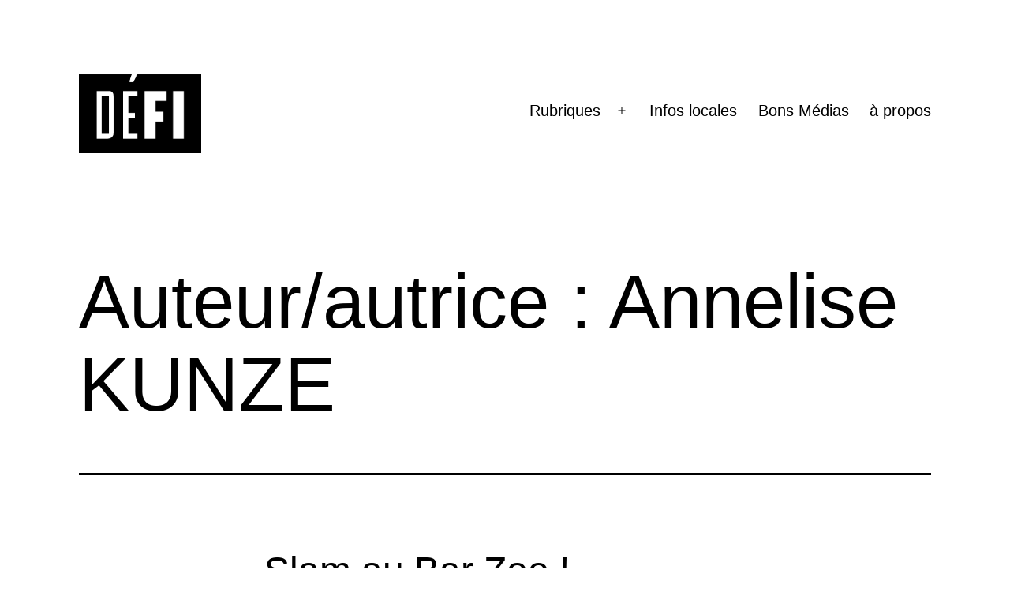

--- FILE ---
content_type: text/html; charset=UTF-8
request_url: http://defi-9eme.fr/author/annelise/
body_size: 14536
content:
<!doctype html>
<html lang="fr-FR" prefix="og: http://ogp.me/ns# fb: http://ogp.me/ns/fb#" >
<head>
	<meta charset="UTF-8" />
	<meta name="viewport" content="width=device-width, initial-scale=1.0" />
	<title>Annelise KUNZE &#8211; Défi 9ème</title>
<meta name='robots' content='max-image-preview:large' />
	<style>img:is([sizes="auto" i], [sizes^="auto," i]) { contain-intrinsic-size: 3000px 1500px }</style>
	<link rel="alternate" type="application/rss+xml" title="Défi 9ème &raquo; Flux" href="https://defi-9eme.fr/feed/" />
<link rel="alternate" type="application/rss+xml" title="Défi 9ème &raquo; Flux des commentaires" href="https://defi-9eme.fr/comments/feed/" />
<link rel="alternate" type="application/rss+xml" title="Défi 9ème &raquo; Flux des articles écrits par Annelise KUNZE" href="https://defi-9eme.fr/author/annelise/feed/" />
<script>
window._wpemojiSettings = {"baseUrl":"https:\/\/s.w.org\/images\/core\/emoji\/15.0.3\/72x72\/","ext":".png","svgUrl":"https:\/\/s.w.org\/images\/core\/emoji\/15.0.3\/svg\/","svgExt":".svg","source":{"concatemoji":"http:\/\/defi-9eme.fr\/wp-includes\/js\/wp-emoji-release.min.js?ver=6.7.4"}};
/*! This file is auto-generated */
!function(i,n){var o,s,e;function c(e){try{var t={supportTests:e,timestamp:(new Date).valueOf()};sessionStorage.setItem(o,JSON.stringify(t))}catch(e){}}function p(e,t,n){e.clearRect(0,0,e.canvas.width,e.canvas.height),e.fillText(t,0,0);var t=new Uint32Array(e.getImageData(0,0,e.canvas.width,e.canvas.height).data),r=(e.clearRect(0,0,e.canvas.width,e.canvas.height),e.fillText(n,0,0),new Uint32Array(e.getImageData(0,0,e.canvas.width,e.canvas.height).data));return t.every(function(e,t){return e===r[t]})}function u(e,t,n){switch(t){case"flag":return n(e,"\ud83c\udff3\ufe0f\u200d\u26a7\ufe0f","\ud83c\udff3\ufe0f\u200b\u26a7\ufe0f")?!1:!n(e,"\ud83c\uddfa\ud83c\uddf3","\ud83c\uddfa\u200b\ud83c\uddf3")&&!n(e,"\ud83c\udff4\udb40\udc67\udb40\udc62\udb40\udc65\udb40\udc6e\udb40\udc67\udb40\udc7f","\ud83c\udff4\u200b\udb40\udc67\u200b\udb40\udc62\u200b\udb40\udc65\u200b\udb40\udc6e\u200b\udb40\udc67\u200b\udb40\udc7f");case"emoji":return!n(e,"\ud83d\udc26\u200d\u2b1b","\ud83d\udc26\u200b\u2b1b")}return!1}function f(e,t,n){var r="undefined"!=typeof WorkerGlobalScope&&self instanceof WorkerGlobalScope?new OffscreenCanvas(300,150):i.createElement("canvas"),a=r.getContext("2d",{willReadFrequently:!0}),o=(a.textBaseline="top",a.font="600 32px Arial",{});return e.forEach(function(e){o[e]=t(a,e,n)}),o}function t(e){var t=i.createElement("script");t.src=e,t.defer=!0,i.head.appendChild(t)}"undefined"!=typeof Promise&&(o="wpEmojiSettingsSupports",s=["flag","emoji"],n.supports={everything:!0,everythingExceptFlag:!0},e=new Promise(function(e){i.addEventListener("DOMContentLoaded",e,{once:!0})}),new Promise(function(t){var n=function(){try{var e=JSON.parse(sessionStorage.getItem(o));if("object"==typeof e&&"number"==typeof e.timestamp&&(new Date).valueOf()<e.timestamp+604800&&"object"==typeof e.supportTests)return e.supportTests}catch(e){}return null}();if(!n){if("undefined"!=typeof Worker&&"undefined"!=typeof OffscreenCanvas&&"undefined"!=typeof URL&&URL.createObjectURL&&"undefined"!=typeof Blob)try{var e="postMessage("+f.toString()+"("+[JSON.stringify(s),u.toString(),p.toString()].join(",")+"));",r=new Blob([e],{type:"text/javascript"}),a=new Worker(URL.createObjectURL(r),{name:"wpTestEmojiSupports"});return void(a.onmessage=function(e){c(n=e.data),a.terminate(),t(n)})}catch(e){}c(n=f(s,u,p))}t(n)}).then(function(e){for(var t in e)n.supports[t]=e[t],n.supports.everything=n.supports.everything&&n.supports[t],"flag"!==t&&(n.supports.everythingExceptFlag=n.supports.everythingExceptFlag&&n.supports[t]);n.supports.everythingExceptFlag=n.supports.everythingExceptFlag&&!n.supports.flag,n.DOMReady=!1,n.readyCallback=function(){n.DOMReady=!0}}).then(function(){return e}).then(function(){var e;n.supports.everything||(n.readyCallback(),(e=n.source||{}).concatemoji?t(e.concatemoji):e.wpemoji&&e.twemoji&&(t(e.twemoji),t(e.wpemoji)))}))}((window,document),window._wpemojiSettings);
</script>
<style id='wp-emoji-styles-inline-css'>

	img.wp-smiley, img.emoji {
		display: inline !important;
		border: none !important;
		box-shadow: none !important;
		height: 1em !important;
		width: 1em !important;
		margin: 0 0.07em !important;
		vertical-align: -0.1em !important;
		background: none !important;
		padding: 0 !important;
	}
</style>
<link rel='stylesheet' id='wp-block-library-css' href='http://defi-9eme.fr/wp-includes/css/dist/block-library/style.min.css?ver=6.7.4' media='all' />
<style id='wp-block-library-theme-inline-css'>
.wp-block-audio :where(figcaption){color:#555;font-size:13px;text-align:center}.is-dark-theme .wp-block-audio :where(figcaption){color:#ffffffa6}.wp-block-audio{margin:0 0 1em}.wp-block-code{border:1px solid #ccc;border-radius:4px;font-family:Menlo,Consolas,monaco,monospace;padding:.8em 1em}.wp-block-embed :where(figcaption){color:#555;font-size:13px;text-align:center}.is-dark-theme .wp-block-embed :where(figcaption){color:#ffffffa6}.wp-block-embed{margin:0 0 1em}.blocks-gallery-caption{color:#555;font-size:13px;text-align:center}.is-dark-theme .blocks-gallery-caption{color:#ffffffa6}:root :where(.wp-block-image figcaption){color:#555;font-size:13px;text-align:center}.is-dark-theme :root :where(.wp-block-image figcaption){color:#ffffffa6}.wp-block-image{margin:0 0 1em}.wp-block-pullquote{border-bottom:4px solid;border-top:4px solid;color:currentColor;margin-bottom:1.75em}.wp-block-pullquote cite,.wp-block-pullquote footer,.wp-block-pullquote__citation{color:currentColor;font-size:.8125em;font-style:normal;text-transform:uppercase}.wp-block-quote{border-left:.25em solid;margin:0 0 1.75em;padding-left:1em}.wp-block-quote cite,.wp-block-quote footer{color:currentColor;font-size:.8125em;font-style:normal;position:relative}.wp-block-quote:where(.has-text-align-right){border-left:none;border-right:.25em solid;padding-left:0;padding-right:1em}.wp-block-quote:where(.has-text-align-center){border:none;padding-left:0}.wp-block-quote.is-large,.wp-block-quote.is-style-large,.wp-block-quote:where(.is-style-plain){border:none}.wp-block-search .wp-block-search__label{font-weight:700}.wp-block-search__button{border:1px solid #ccc;padding:.375em .625em}:where(.wp-block-group.has-background){padding:1.25em 2.375em}.wp-block-separator.has-css-opacity{opacity:.4}.wp-block-separator{border:none;border-bottom:2px solid;margin-left:auto;margin-right:auto}.wp-block-separator.has-alpha-channel-opacity{opacity:1}.wp-block-separator:not(.is-style-wide):not(.is-style-dots){width:100px}.wp-block-separator.has-background:not(.is-style-dots){border-bottom:none;height:1px}.wp-block-separator.has-background:not(.is-style-wide):not(.is-style-dots){height:2px}.wp-block-table{margin:0 0 1em}.wp-block-table td,.wp-block-table th{word-break:normal}.wp-block-table :where(figcaption){color:#555;font-size:13px;text-align:center}.is-dark-theme .wp-block-table :where(figcaption){color:#ffffffa6}.wp-block-video :where(figcaption){color:#555;font-size:13px;text-align:center}.is-dark-theme .wp-block-video :where(figcaption){color:#ffffffa6}.wp-block-video{margin:0 0 1em}:root :where(.wp-block-template-part.has-background){margin-bottom:0;margin-top:0;padding:1.25em 2.375em}
</style>
<link rel='stylesheet' id='twenty-twenty-one-custom-color-overrides-css' href='http://defi-9eme.fr/wp-content/themes/twentytwentyone/assets/css/custom-color-overrides.css?ver=2.4' media='all' />
<style id='twenty-twenty-one-custom-color-overrides-inline-css'>
:root .editor-styles-wrapper{--global--color-background: #ffffff;--global--color-primary: #000;--global--color-secondary: #000;--button--color-background: #000;--button--color-text-hover: #000;}
</style>
<style id='classic-theme-styles-inline-css'>
/*! This file is auto-generated */
.wp-block-button__link{color:#fff;background-color:#32373c;border-radius:9999px;box-shadow:none;text-decoration:none;padding:calc(.667em + 2px) calc(1.333em + 2px);font-size:1.125em}.wp-block-file__button{background:#32373c;color:#fff;text-decoration:none}
</style>
<style id='global-styles-inline-css'>
:root{--wp--preset--aspect-ratio--square: 1;--wp--preset--aspect-ratio--4-3: 4/3;--wp--preset--aspect-ratio--3-4: 3/4;--wp--preset--aspect-ratio--3-2: 3/2;--wp--preset--aspect-ratio--2-3: 2/3;--wp--preset--aspect-ratio--16-9: 16/9;--wp--preset--aspect-ratio--9-16: 9/16;--wp--preset--color--black: #000000;--wp--preset--color--cyan-bluish-gray: #abb8c3;--wp--preset--color--white: #FFFFFF;--wp--preset--color--pale-pink: #f78da7;--wp--preset--color--vivid-red: #cf2e2e;--wp--preset--color--luminous-vivid-orange: #ff6900;--wp--preset--color--luminous-vivid-amber: #fcb900;--wp--preset--color--light-green-cyan: #7bdcb5;--wp--preset--color--vivid-green-cyan: #00d084;--wp--preset--color--pale-cyan-blue: #8ed1fc;--wp--preset--color--vivid-cyan-blue: #0693e3;--wp--preset--color--vivid-purple: #9b51e0;--wp--preset--color--dark-gray: #28303D;--wp--preset--color--gray: #39414D;--wp--preset--color--green: #D1E4DD;--wp--preset--color--blue: #D1DFE4;--wp--preset--color--purple: #D1D1E4;--wp--preset--color--red: #E4D1D1;--wp--preset--color--orange: #E4DAD1;--wp--preset--color--yellow: #EEEADD;--wp--preset--gradient--vivid-cyan-blue-to-vivid-purple: linear-gradient(135deg,rgba(6,147,227,1) 0%,rgb(155,81,224) 100%);--wp--preset--gradient--light-green-cyan-to-vivid-green-cyan: linear-gradient(135deg,rgb(122,220,180) 0%,rgb(0,208,130) 100%);--wp--preset--gradient--luminous-vivid-amber-to-luminous-vivid-orange: linear-gradient(135deg,rgba(252,185,0,1) 0%,rgba(255,105,0,1) 100%);--wp--preset--gradient--luminous-vivid-orange-to-vivid-red: linear-gradient(135deg,rgba(255,105,0,1) 0%,rgb(207,46,46) 100%);--wp--preset--gradient--very-light-gray-to-cyan-bluish-gray: linear-gradient(135deg,rgb(238,238,238) 0%,rgb(169,184,195) 100%);--wp--preset--gradient--cool-to-warm-spectrum: linear-gradient(135deg,rgb(74,234,220) 0%,rgb(151,120,209) 20%,rgb(207,42,186) 40%,rgb(238,44,130) 60%,rgb(251,105,98) 80%,rgb(254,248,76) 100%);--wp--preset--gradient--blush-light-purple: linear-gradient(135deg,rgb(255,206,236) 0%,rgb(152,150,240) 100%);--wp--preset--gradient--blush-bordeaux: linear-gradient(135deg,rgb(254,205,165) 0%,rgb(254,45,45) 50%,rgb(107,0,62) 100%);--wp--preset--gradient--luminous-dusk: linear-gradient(135deg,rgb(255,203,112) 0%,rgb(199,81,192) 50%,rgb(65,88,208) 100%);--wp--preset--gradient--pale-ocean: linear-gradient(135deg,rgb(255,245,203) 0%,rgb(182,227,212) 50%,rgb(51,167,181) 100%);--wp--preset--gradient--electric-grass: linear-gradient(135deg,rgb(202,248,128) 0%,rgb(113,206,126) 100%);--wp--preset--gradient--midnight: linear-gradient(135deg,rgb(2,3,129) 0%,rgb(40,116,252) 100%);--wp--preset--gradient--purple-to-yellow: linear-gradient(160deg, #D1D1E4 0%, #EEEADD 100%);--wp--preset--gradient--yellow-to-purple: linear-gradient(160deg, #EEEADD 0%, #D1D1E4 100%);--wp--preset--gradient--green-to-yellow: linear-gradient(160deg, #D1E4DD 0%, #EEEADD 100%);--wp--preset--gradient--yellow-to-green: linear-gradient(160deg, #EEEADD 0%, #D1E4DD 100%);--wp--preset--gradient--red-to-yellow: linear-gradient(160deg, #E4D1D1 0%, #EEEADD 100%);--wp--preset--gradient--yellow-to-red: linear-gradient(160deg, #EEEADD 0%, #E4D1D1 100%);--wp--preset--gradient--purple-to-red: linear-gradient(160deg, #D1D1E4 0%, #E4D1D1 100%);--wp--preset--gradient--red-to-purple: linear-gradient(160deg, #E4D1D1 0%, #D1D1E4 100%);--wp--preset--font-size--small: 18px;--wp--preset--font-size--medium: 20px;--wp--preset--font-size--large: 24px;--wp--preset--font-size--x-large: 42px;--wp--preset--font-size--extra-small: 16px;--wp--preset--font-size--normal: 20px;--wp--preset--font-size--extra-large: 40px;--wp--preset--font-size--huge: 96px;--wp--preset--font-size--gigantic: 144px;--wp--preset--spacing--20: 0.44rem;--wp--preset--spacing--30: 0.67rem;--wp--preset--spacing--40: 1rem;--wp--preset--spacing--50: 1.5rem;--wp--preset--spacing--60: 2.25rem;--wp--preset--spacing--70: 3.38rem;--wp--preset--spacing--80: 5.06rem;--wp--preset--shadow--natural: 6px 6px 9px rgba(0, 0, 0, 0.2);--wp--preset--shadow--deep: 12px 12px 50px rgba(0, 0, 0, 0.4);--wp--preset--shadow--sharp: 6px 6px 0px rgba(0, 0, 0, 0.2);--wp--preset--shadow--outlined: 6px 6px 0px -3px rgba(255, 255, 255, 1), 6px 6px rgba(0, 0, 0, 1);--wp--preset--shadow--crisp: 6px 6px 0px rgba(0, 0, 0, 1);}:where(.is-layout-flex){gap: 0.5em;}:where(.is-layout-grid){gap: 0.5em;}body .is-layout-flex{display: flex;}.is-layout-flex{flex-wrap: wrap;align-items: center;}.is-layout-flex > :is(*, div){margin: 0;}body .is-layout-grid{display: grid;}.is-layout-grid > :is(*, div){margin: 0;}:where(.wp-block-columns.is-layout-flex){gap: 2em;}:where(.wp-block-columns.is-layout-grid){gap: 2em;}:where(.wp-block-post-template.is-layout-flex){gap: 1.25em;}:where(.wp-block-post-template.is-layout-grid){gap: 1.25em;}.has-black-color{color: var(--wp--preset--color--black) !important;}.has-cyan-bluish-gray-color{color: var(--wp--preset--color--cyan-bluish-gray) !important;}.has-white-color{color: var(--wp--preset--color--white) !important;}.has-pale-pink-color{color: var(--wp--preset--color--pale-pink) !important;}.has-vivid-red-color{color: var(--wp--preset--color--vivid-red) !important;}.has-luminous-vivid-orange-color{color: var(--wp--preset--color--luminous-vivid-orange) !important;}.has-luminous-vivid-amber-color{color: var(--wp--preset--color--luminous-vivid-amber) !important;}.has-light-green-cyan-color{color: var(--wp--preset--color--light-green-cyan) !important;}.has-vivid-green-cyan-color{color: var(--wp--preset--color--vivid-green-cyan) !important;}.has-pale-cyan-blue-color{color: var(--wp--preset--color--pale-cyan-blue) !important;}.has-vivid-cyan-blue-color{color: var(--wp--preset--color--vivid-cyan-blue) !important;}.has-vivid-purple-color{color: var(--wp--preset--color--vivid-purple) !important;}.has-black-background-color{background-color: var(--wp--preset--color--black) !important;}.has-cyan-bluish-gray-background-color{background-color: var(--wp--preset--color--cyan-bluish-gray) !important;}.has-white-background-color{background-color: var(--wp--preset--color--white) !important;}.has-pale-pink-background-color{background-color: var(--wp--preset--color--pale-pink) !important;}.has-vivid-red-background-color{background-color: var(--wp--preset--color--vivid-red) !important;}.has-luminous-vivid-orange-background-color{background-color: var(--wp--preset--color--luminous-vivid-orange) !important;}.has-luminous-vivid-amber-background-color{background-color: var(--wp--preset--color--luminous-vivid-amber) !important;}.has-light-green-cyan-background-color{background-color: var(--wp--preset--color--light-green-cyan) !important;}.has-vivid-green-cyan-background-color{background-color: var(--wp--preset--color--vivid-green-cyan) !important;}.has-pale-cyan-blue-background-color{background-color: var(--wp--preset--color--pale-cyan-blue) !important;}.has-vivid-cyan-blue-background-color{background-color: var(--wp--preset--color--vivid-cyan-blue) !important;}.has-vivid-purple-background-color{background-color: var(--wp--preset--color--vivid-purple) !important;}.has-black-border-color{border-color: var(--wp--preset--color--black) !important;}.has-cyan-bluish-gray-border-color{border-color: var(--wp--preset--color--cyan-bluish-gray) !important;}.has-white-border-color{border-color: var(--wp--preset--color--white) !important;}.has-pale-pink-border-color{border-color: var(--wp--preset--color--pale-pink) !important;}.has-vivid-red-border-color{border-color: var(--wp--preset--color--vivid-red) !important;}.has-luminous-vivid-orange-border-color{border-color: var(--wp--preset--color--luminous-vivid-orange) !important;}.has-luminous-vivid-amber-border-color{border-color: var(--wp--preset--color--luminous-vivid-amber) !important;}.has-light-green-cyan-border-color{border-color: var(--wp--preset--color--light-green-cyan) !important;}.has-vivid-green-cyan-border-color{border-color: var(--wp--preset--color--vivid-green-cyan) !important;}.has-pale-cyan-blue-border-color{border-color: var(--wp--preset--color--pale-cyan-blue) !important;}.has-vivid-cyan-blue-border-color{border-color: var(--wp--preset--color--vivid-cyan-blue) !important;}.has-vivid-purple-border-color{border-color: var(--wp--preset--color--vivid-purple) !important;}.has-vivid-cyan-blue-to-vivid-purple-gradient-background{background: var(--wp--preset--gradient--vivid-cyan-blue-to-vivid-purple) !important;}.has-light-green-cyan-to-vivid-green-cyan-gradient-background{background: var(--wp--preset--gradient--light-green-cyan-to-vivid-green-cyan) !important;}.has-luminous-vivid-amber-to-luminous-vivid-orange-gradient-background{background: var(--wp--preset--gradient--luminous-vivid-amber-to-luminous-vivid-orange) !important;}.has-luminous-vivid-orange-to-vivid-red-gradient-background{background: var(--wp--preset--gradient--luminous-vivid-orange-to-vivid-red) !important;}.has-very-light-gray-to-cyan-bluish-gray-gradient-background{background: var(--wp--preset--gradient--very-light-gray-to-cyan-bluish-gray) !important;}.has-cool-to-warm-spectrum-gradient-background{background: var(--wp--preset--gradient--cool-to-warm-spectrum) !important;}.has-blush-light-purple-gradient-background{background: var(--wp--preset--gradient--blush-light-purple) !important;}.has-blush-bordeaux-gradient-background{background: var(--wp--preset--gradient--blush-bordeaux) !important;}.has-luminous-dusk-gradient-background{background: var(--wp--preset--gradient--luminous-dusk) !important;}.has-pale-ocean-gradient-background{background: var(--wp--preset--gradient--pale-ocean) !important;}.has-electric-grass-gradient-background{background: var(--wp--preset--gradient--electric-grass) !important;}.has-midnight-gradient-background{background: var(--wp--preset--gradient--midnight) !important;}.has-small-font-size{font-size: var(--wp--preset--font-size--small) !important;}.has-medium-font-size{font-size: var(--wp--preset--font-size--medium) !important;}.has-large-font-size{font-size: var(--wp--preset--font-size--large) !important;}.has-x-large-font-size{font-size: var(--wp--preset--font-size--x-large) !important;}
:where(.wp-block-post-template.is-layout-flex){gap: 1.25em;}:where(.wp-block-post-template.is-layout-grid){gap: 1.25em;}
:where(.wp-block-columns.is-layout-flex){gap: 2em;}:where(.wp-block-columns.is-layout-grid){gap: 2em;}
:root :where(.wp-block-pullquote){font-size: 1.5em;line-height: 1.6;}
</style>
<link rel='stylesheet' id='twenty-twenty-one-style-css' href='http://defi-9eme.fr/wp-content/themes/twentytwentyone/style.css?ver=2.4' media='all' />
<style id='twenty-twenty-one-style-inline-css'>
:root{--global--color-background: #ffffff;--global--color-primary: #000;--global--color-secondary: #000;--button--color-background: #000;--button--color-text-hover: #000;}
</style>
<link rel='stylesheet' id='twenty-twenty-one-print-style-css' href='http://defi-9eme.fr/wp-content/themes/twentytwentyone/assets/css/print.css?ver=2.4' media='print' />
<script src="http://defi-9eme.fr/wp-includes/js/jquery/jquery.min.js?ver=3.7.1" id="jquery-core-js"></script>
<script src="http://defi-9eme.fr/wp-includes/js/jquery/jquery-migrate.min.js?ver=3.4.1" id="jquery-migrate-js"></script>
<script id="twenty-twenty-one-ie11-polyfills-js-after">
( Element.prototype.matches && Element.prototype.closest && window.NodeList && NodeList.prototype.forEach ) || document.write( '<script src="http://defi-9eme.fr/wp-content/themes/twentytwentyone/assets/js/polyfills.js?ver=2.4"></scr' + 'ipt>' );
</script>
<script src="http://defi-9eme.fr/wp-content/themes/twentytwentyone/assets/js/primary-navigation.js?ver=2.4" id="twenty-twenty-one-primary-navigation-script-js" defer data-wp-strategy="defer"></script>
<link rel="https://api.w.org/" href="https://defi-9eme.fr/wp-json/" /><link rel="alternate" title="JSON" type="application/json" href="https://defi-9eme.fr/wp-json/wp/v2/users/8" /><link rel="EditURI" type="application/rsd+xml" title="RSD" href="https://defi-9eme.fr/xmlrpc.php?rsd" />
<meta name="generator" content="WordPress 6.7.4" />
<link rel="preconnect" href="https://fonts.googleapis.com">
<link rel="preconnect" href="https://fonts.gstatic.com" crossorigin>
<link href="https://fonts.googleapis.com/css2?family=Montserrat:ital,wght@0,100;0,200;0,300;0,400;0,500;0,600;0,700;0,800;0,900;1,100;1,200;1,300;1,400;1,500;1,600;1,700;1,800;1,900&display=swap" rel="stylesheet">

<!-- Google tag (gtag.js) -->
<script async src="https://www.googletagmanager.com/gtag/js?id=G-L42M94K54D"></script>
<script>
  window.dataLayer = window.dataLayer || [];
  function gtag(){dataLayer.push(arguments);}
  gtag('js', new Date());

  gtag('config', 'G-L42M94K54D');
</script><style id="custom-background-css">
body.custom-background { background-color: #ffffff; }
</style>
	<link rel="icon" href="https://defi-9eme.fr/wp-content/uploads/2022/11/cropped-defi_logo_favicon-32x32.png" sizes="32x32" />
<link rel="icon" href="https://defi-9eme.fr/wp-content/uploads/2022/11/cropped-defi_logo_favicon-192x192.png" sizes="192x192" />
<link rel="apple-touch-icon" href="https://defi-9eme.fr/wp-content/uploads/2022/11/cropped-defi_logo_favicon-180x180.png" />
<meta name="msapplication-TileImage" content="https://defi-9eme.fr/wp-content/uploads/2022/11/cropped-defi_logo_favicon-270x270.png" />
		<style id="wp-custom-css">
			.singular .entry-header {
	border-bottom: 0px;
}

.singular .entry-header h1 {
	font-weight: bold;
}

.wp-caption-text {
	font-style: italic;
}
		</style>
		
<!-- START - Open Graph and Twitter Card Tags 3.3.3 -->
 <!-- Facebook Open Graph -->
  <meta property="og:locale" content="fr_FR"/>
  <meta property="og:site_name" content="Défi 9ème"/>
  <meta property="og:title" content="Annelise KUNZE"/>
  <meta property="og:description" content="Média insoumis des Hautes Falaises de Fécamp"/>
  <meta property="article:publisher" content="https://www.facebook.com/insoumiset9"/>
 <!-- Google+ / Schema.org -->
 <!-- Twitter Cards -->
  <meta name="twitter:title" content="Annelise KUNZE"/>
  <meta name="twitter:url" content="https://defi-9eme.fr/author/annelise/"/>
  <meta name="twitter:description" content="Média insoumis des Hautes Falaises de Fécamp"/>
  <meta name="twitter:card" content="summary_large_image"/>
 <!-- SEO -->
 <!-- Misc. tags -->
 <!-- is_author -->
<!-- END - Open Graph and Twitter Card Tags 3.3.3 -->
	
</head>

<body class="archive author author-annelise author-8 custom-background wp-custom-logo wp-embed-responsive is-light-theme has-background-white no-js hfeed has-main-navigation">
<div id="page" class="site">
	<a class="skip-link screen-reader-text" href="#content">
		Aller au contenu	</a>

	
<header id="masthead" class="site-header has-logo has-menu">

	

<div class="site-branding">

			<div class="site-logo"><a href="https://defi-9eme.fr/" class="custom-logo-link" rel="home"><img width="1500" height="969" src="https://defi-9eme.fr/wp-content/uploads/2022/11/defi_logo_lifting02-1.png" class="custom-logo" alt="Défi 9ème" decoding="async" fetchpriority="high" srcset="https://defi-9eme.fr/wp-content/uploads/2022/11/defi_logo_lifting02-1.png 1500w, https://defi-9eme.fr/wp-content/uploads/2022/11/defi_logo_lifting02-1-300x194.png 300w, https://defi-9eme.fr/wp-content/uploads/2022/11/defi_logo_lifting02-1-1100x711.png 1100w, https://defi-9eme.fr/wp-content/uploads/2022/11/defi_logo_lifting02-1-440x284.png 440w, https://defi-9eme.fr/wp-content/uploads/2022/11/defi_logo_lifting02-1-768x496.png 768w" sizes="(max-width: 1500px) 100vw, 1500px" /></a></div>
	
						<p class="screen-reader-text"><a href="https://defi-9eme.fr/">Défi 9ème</a></p>
			
	</div><!-- .site-branding -->
	
	<nav id="site-navigation" class="primary-navigation" aria-label="Menu principal">
		<div class="menu-button-container">
			<button id="primary-mobile-menu" class="button" aria-controls="primary-menu-list" aria-expanded="false">
				<span class="dropdown-icon open">Menu					<svg class="svg-icon" width="24" height="24" aria-hidden="true" role="img" focusable="false" viewBox="0 0 24 24" fill="none" xmlns="http://www.w3.org/2000/svg"><path fill-rule="evenodd" clip-rule="evenodd" d="M4.5 6H19.5V7.5H4.5V6ZM4.5 12H19.5V13.5H4.5V12ZM19.5 18H4.5V19.5H19.5V18Z" fill="currentColor"/></svg>				</span>
				<span class="dropdown-icon close">Fermer					<svg class="svg-icon" width="24" height="24" aria-hidden="true" role="img" focusable="false" viewBox="0 0 24 24" fill="none" xmlns="http://www.w3.org/2000/svg"><path fill-rule="evenodd" clip-rule="evenodd" d="M12 10.9394L5.53033 4.46973L4.46967 5.53039L10.9393 12.0001L4.46967 18.4697L5.53033 19.5304L12 13.0607L18.4697 19.5304L19.5303 18.4697L13.0607 12.0001L19.5303 5.53039L18.4697 4.46973L12 10.9394Z" fill="currentColor"/></svg>				</span>
			</button><!-- #primary-mobile-menu -->
		</div><!-- .menu-button-container -->
		<div class="primary-menu-container"><ul id="primary-menu-list" class="menu-wrapper"><li id="menu-item-6481" class="menu-item menu-item-type-custom menu-item-object-custom menu-item-has-children menu-item-6481"><a href="http://defi-9eme.fr">Rubriques</a><button class="sub-menu-toggle" aria-expanded="false" onClick="twentytwentyoneExpandSubMenu(this)"><span class="icon-plus"><svg class="svg-icon" width="18" height="18" aria-hidden="true" role="img" focusable="false" viewBox="0 0 24 24" fill="none" xmlns="http://www.w3.org/2000/svg"><path fill-rule="evenodd" clip-rule="evenodd" d="M18 11.2h-5.2V6h-1.6v5.2H6v1.6h5.2V18h1.6v-5.2H18z" fill="currentColor"/></svg></span><span class="icon-minus"><svg class="svg-icon" width="18" height="18" aria-hidden="true" role="img" focusable="false" viewBox="0 0 24 24" fill="none" xmlns="http://www.w3.org/2000/svg"><path fill-rule="evenodd" clip-rule="evenodd" d="M6 11h12v2H6z" fill="currentColor"/></svg></span><span class="screen-reader-text">Ouvrir le menu</span></button>
<ul class="sub-menu">
	<li id="menu-item-6474" class="menu-item menu-item-type-taxonomy menu-item-object-category menu-item-6474"><a href="https://defi-9eme.fr/category/lfi/">Actualités France Insoumise</a></li>
	<li id="menu-item-6476" class="menu-item menu-item-type-taxonomy menu-item-object-category menu-item-6476"><a href="https://defi-9eme.fr/category/assemblee-nationale/">À l&rsquo;Assemblée Nationale</a></li>
	<li id="menu-item-6475" class="menu-item menu-item-type-taxonomy menu-item-object-category menu-item-6475"><a href="https://defi-9eme.fr/category/bifurcation-ecologie/">Bifurcation écologique</a></li>
	<li id="menu-item-6479" class="menu-item menu-item-type-taxonomy menu-item-object-category menu-item-6479"><a href="https://defi-9eme.fr/category/campagnes-france-insoumise/">Campagnes France Insoumise</a></li>
	<li id="menu-item-5776" class="menu-item menu-item-type-taxonomy menu-item-object-category menu-item-5776"><a href="https://defi-9eme.fr/category/culture-en-commun/">Culture en commun</a></li>
	<li id="menu-item-8783" class="menu-item menu-item-type-custom menu-item-object-custom menu-item-8783"><a href="https://defi-9eme.fr/le-numerique-ca-pique/">Le Numérique, ça pique</a></li>
	<li id="menu-item-5777" class="menu-item menu-item-type-taxonomy menu-item-object-category menu-item-5777"><a href="https://defi-9eme.fr/category/le-saviez-vous/">Le saviez-vous?</a></li>
	<li id="menu-item-6477" class="menu-item menu-item-type-taxonomy menu-item-object-category menu-item-6477"><a href="https://defi-9eme.fr/category/luttes-manifs/">Luttes et manifestations</a></li>
	<li id="menu-item-7482" class="menu-item menu-item-type-post_type menu-item-object-page menu-item-7482"><a href="https://defi-9eme.fr/radio/">Radio Défi</a></li>
	<li id="menu-item-6547" class="menu-item menu-item-type-taxonomy menu-item-object-category menu-item-6547"><a href="https://defi-9eme.fr/category/urgence-sociale/">Urgence sociale</a></li>
</ul>
</li>
<li id="menu-item-7747" class="menu-item menu-item-type-post_type menu-item-object-page menu-item-7747"><a href="https://defi-9eme.fr/infos-locales/">Infos locales</a></li>
<li id="menu-item-7055" class="menu-item menu-item-type-post_type menu-item-object-page menu-item-7055"><a href="https://defi-9eme.fr/bons-medias/">Bons Médias</a></li>
<li id="menu-item-542" class="menu-item menu-item-type-post_type menu-item-object-page menu-item-542"><a href="https://defi-9eme.fr/a-propos/">à propos</a></li>
</ul></div>	</nav><!-- #site-navigation -->
	
</header><!-- #masthead -->

	<div id="content" class="site-content">
		<div id="primary" class="content-area">
			<main id="main" class="site-main">


	<header class="page-header alignwide">
		<h1 class="page-title">Auteur/autrice : <span>Annelise KUNZE</span></h1>			</header><!-- .page-header -->

					
<article id="post-9888" class="post-9888 post type-post status-publish format-standard has-post-thumbnail hentry category-culture-en-commun category-infos-locales tag-evenement tag-fecamp tag-poesie entry">

	
<header class="entry-header">
	<h2 class="entry-title default-max-width"><a href="https://defi-9eme.fr/slam-au-bar-zoo-6/">Slam au Bar Zoo !</a></h2>
		
			<figure class="post-thumbnail">
				<a class="post-thumbnail-inner alignwide" href="https://defi-9eme.fr/slam-au-bar-zoo-6/" aria-hidden="true" tabindex="-1">
					<img width="1568" height="1176" src="https://defi-9eme.fr/wp-content/uploads/2024/03/drmakete-lab-hsg538WrP0Y-unsplash-1568x1176.jpg" class="attachment-post-thumbnail size-post-thumbnail wp-post-image" alt="" decoding="async" srcset="https://defi-9eme.fr/wp-content/uploads/2024/03/drmakete-lab-hsg538WrP0Y-unsplash-1568x1176.jpg 1568w, https://defi-9eme.fr/wp-content/uploads/2024/03/drmakete-lab-hsg538WrP0Y-unsplash-300x225.jpg 300w, https://defi-9eme.fr/wp-content/uploads/2024/03/drmakete-lab-hsg538WrP0Y-unsplash-1100x825.jpg 1100w, https://defi-9eme.fr/wp-content/uploads/2024/03/drmakete-lab-hsg538WrP0Y-unsplash-387x290.jpg 387w, https://defi-9eme.fr/wp-content/uploads/2024/03/drmakete-lab-hsg538WrP0Y-unsplash-768x576.jpg 768w, https://defi-9eme.fr/wp-content/uploads/2024/03/drmakete-lab-hsg538WrP0Y-unsplash-1536x1152.jpg 1536w, https://defi-9eme.fr/wp-content/uploads/2024/03/drmakete-lab-hsg538WrP0Y-unsplash.jpg 2000w" sizes="(max-width: 1568px) 100vw, 1568px" style="width:100%;height:75%;max-width:2000px;" />				</a>
									<figcaption class="wp-caption-text">@drmaketeb-unsplash</figcaption>
							</figure><!-- .post-thumbnail -->

				</header><!-- .entry-header -->

	<div class="entry-content">
		<p>Deux jeunes femmes pigistes dialoguent l&rsquo;une dans l&rsquo;ombre et l&rsquo;autre dans la lumière sur l&rsquo;actualité.&#8211; A ton avis, qui va mourir en premier, la terre ou le ciel ?&#8211; On parie : pile la terre, face le ciel.&#8211; Qui a dit « Au moins la terre ne meurt pas » ?&#8211; Sûrement pas un écologiste.&hellip; <a class="more-link" href="https://defi-9eme.fr/slam-au-bar-zoo-6/">Poursuivre la lecture <span class="screen-reader-text">Slam au Bar Zoo !</span></a></p>
	</div><!-- .entry-content -->

	<footer class="entry-footer default-max-width">
		<span class="posted-on">Publié le <time class="entry-date published updated" datetime="2024-03-12T17:22:16+01:00">12 mars 2024</time></span><div class="post-taxonomies"><span class="cat-links">Catégorisé comme <a href="https://defi-9eme.fr/category/culture-en-commun/" rel="category tag">Culture en commun</a>, <a href="https://defi-9eme.fr/category/infos-locales/" rel="category tag">Infos locales</a> </span><span class="tags-links">Étiqueté <a href="https://defi-9eme.fr/tag/evenement/" rel="tag">Évènement</a>, <a href="https://defi-9eme.fr/tag/fecamp/" rel="tag">Fécamp</a>, <a href="https://defi-9eme.fr/tag/poesie/" rel="tag">Poésie</a></span></div>	</footer><!-- .entry-footer -->
</article><!-- #post-${ID} -->
					
<article id="post-9777" class="post-9777 post type-post status-publish format-standard has-post-thumbnail hentry category-culture-en-commun category-infos-locales tag-evenement tag-fecamp tag-poesie entry">

	
<header class="entry-header">
	<h2 class="entry-title default-max-width"><a href="https://defi-9eme.fr/slam-au-bar-zoo-5/">Slam au Bar zoo !</a></h2>
		
			<figure class="post-thumbnail">
				<a class="post-thumbnail-inner alignwide" href="https://defi-9eme.fr/slam-au-bar-zoo-5/" aria-hidden="true" tabindex="-1">
					<img width="1568" height="1045" src="https://defi-9eme.fr/wp-content/uploads/2024/02/claudio-schwarz-0hUEpY5TeC4-unsplash-1568x1045.jpg" class="attachment-post-thumbnail size-post-thumbnail wp-post-image" alt="" decoding="async" srcset="https://defi-9eme.fr/wp-content/uploads/2024/02/claudio-schwarz-0hUEpY5TeC4-unsplash-1568x1045.jpg 1568w, https://defi-9eme.fr/wp-content/uploads/2024/02/claudio-schwarz-0hUEpY5TeC4-unsplash-300x200.jpg 300w, https://defi-9eme.fr/wp-content/uploads/2024/02/claudio-schwarz-0hUEpY5TeC4-unsplash-1100x733.jpg 1100w, https://defi-9eme.fr/wp-content/uploads/2024/02/claudio-schwarz-0hUEpY5TeC4-unsplash-435x290.jpg 435w, https://defi-9eme.fr/wp-content/uploads/2024/02/claudio-schwarz-0hUEpY5TeC4-unsplash-768x512.jpg 768w, https://defi-9eme.fr/wp-content/uploads/2024/02/claudio-schwarz-0hUEpY5TeC4-unsplash-1536x1024.jpg 1536w, https://defi-9eme.fr/wp-content/uploads/2024/02/claudio-schwarz-0hUEpY5TeC4-unsplash-2048x1365.jpg 2048w" sizes="(max-width: 1568px) 100vw, 1568px" style="width:100%;height:66.68%;max-width:2560px;" />				</a>
									<figcaption class="wp-caption-text">photo claudio schwarz-unsplash</figcaption>
							</figure><!-- .post-thumbnail -->

				</header><!-- .entry-header -->

	<div class="entry-content">
		<p>Ce soir, c&rsquo;est la soirée «&nbsp;drague&nbsp;». Mes copines et moi, on se prépare au maquillage. On cache les rides, on ajoute des faux cils, des grains de beauté. Tendance «&nbsp;cinoche&nbsp;» quoi&nbsp;! &#8211; Pourquoi, on va au bar «&nbsp;Zoo&nbsp;», ce bar de bêtes&nbsp;!&#8211; Parce que les bêtes sont prêtes à tout pour la Saint-Valentin.&#8211; Et, nous&nbsp;?&#8211;&hellip; <a class="more-link" href="https://defi-9eme.fr/slam-au-bar-zoo-5/">Poursuivre la lecture <span class="screen-reader-text">Slam au Bar zoo !</span></a></p>
	</div><!-- .entry-content -->

	<footer class="entry-footer default-max-width">
		<span class="posted-on">Publié le <time class="entry-date published updated" datetime="2024-02-13T17:53:47+01:00">13 février 2024</time></span><div class="post-taxonomies"><span class="cat-links">Catégorisé comme <a href="https://defi-9eme.fr/category/culture-en-commun/" rel="category tag">Culture en commun</a>, <a href="https://defi-9eme.fr/category/infos-locales/" rel="category tag">Infos locales</a> </span><span class="tags-links">Étiqueté <a href="https://defi-9eme.fr/tag/evenement/" rel="tag">Évènement</a>, <a href="https://defi-9eme.fr/tag/fecamp/" rel="tag">Fécamp</a>, <a href="https://defi-9eme.fr/tag/poesie/" rel="tag">Poésie</a></span></div>	</footer><!-- .entry-footer -->
</article><!-- #post-${ID} -->
					
<article id="post-9538" class="post-9538 post type-post status-publish format-standard has-post-thumbnail hentry category-culture-en-commun category-infos-locales tag-evenement tag-fecamp tag-poesie entry">

	
<header class="entry-header">
	<h2 class="entry-title default-max-width"><a href="https://defi-9eme.fr/chutes-entre-deux-etats/">Chutes&#8230;entre deux états</a></h2>
		
			<figure class="post-thumbnail">
				<a class="post-thumbnail-inner alignwide" href="https://defi-9eme.fr/chutes-entre-deux-etats/" aria-hidden="true" tabindex="-1">
					<img width="1568" height="1045" src="https://defi-9eme.fr/wp-content/uploads/2023/11/paul-moody-FwayzxiP6g-unsplash-1568x1045.jpg" class="attachment-post-thumbnail size-post-thumbnail wp-post-image" alt="" decoding="async" srcset="https://defi-9eme.fr/wp-content/uploads/2023/11/paul-moody-FwayzxiP6g-unsplash-1568x1045.jpg 1568w, https://defi-9eme.fr/wp-content/uploads/2023/11/paul-moody-FwayzxiP6g-unsplash-300x200.jpg 300w, https://defi-9eme.fr/wp-content/uploads/2023/11/paul-moody-FwayzxiP6g-unsplash-1100x733.jpg 1100w, https://defi-9eme.fr/wp-content/uploads/2023/11/paul-moody-FwayzxiP6g-unsplash-435x290.jpg 435w, https://defi-9eme.fr/wp-content/uploads/2023/11/paul-moody-FwayzxiP6g-unsplash-768x512.jpg 768w, https://defi-9eme.fr/wp-content/uploads/2023/11/paul-moody-FwayzxiP6g-unsplash-1536x1024.jpg 1536w, https://defi-9eme.fr/wp-content/uploads/2023/11/paul-moody-FwayzxiP6g-unsplash-2048x1365.jpg 2048w" sizes="(max-width: 1568px) 100vw, 1568px" style="width:100%;height:66.68%;max-width:2560px;" />				</a>
									<figcaption class="wp-caption-text">paul-moody-unsplash</figcaption>
							</figure><!-- .post-thumbnail -->

				</header><!-- .entry-header -->

	<div class="entry-content">
		<p>Chutes&#8230;Entre deux étatsdes femmes et des hommes témoignentet dans leur peine,pleurent. Entre deux solutionsmanifestent des conflits,de pires drames,globale tension,forte tragédie. Entre deux terreurs,l&rsquo;horreur atteint des sommets,contrainte expulsion,droits oubliés. Entre deux voix,Silence, par delà du temps,libère la parole,et le mot Paix,au-delà des ruines,s&rsquo;élève. Le 11 Novembre 2023, Annelise Kunzé</p>
	</div><!-- .entry-content -->

	<footer class="entry-footer default-max-width">
		<span class="posted-on">Publié le <time class="entry-date published updated" datetime="2023-11-27T06:49:06+01:00">27 novembre 2023</time></span><div class="post-taxonomies"><span class="cat-links">Catégorisé comme <a href="https://defi-9eme.fr/category/culture-en-commun/" rel="category tag">Culture en commun</a>, <a href="https://defi-9eme.fr/category/infos-locales/" rel="category tag">Infos locales</a> </span><span class="tags-links">Étiqueté <a href="https://defi-9eme.fr/tag/evenement/" rel="tag">Évènement</a>, <a href="https://defi-9eme.fr/tag/fecamp/" rel="tag">Fécamp</a>, <a href="https://defi-9eme.fr/tag/poesie/" rel="tag">Poésie</a></span></div>	</footer><!-- .entry-footer -->
</article><!-- #post-${ID} -->
					
<article id="post-9529" class="post-9529 post type-post status-publish format-standard has-post-thumbnail hentry category-culture-en-commun category-infos-locales tag-evenement tag-fecamp tag-poesie entry">

	
<header class="entry-header">
	<h2 class="entry-title default-max-width"><a href="https://defi-9eme.fr/slam-au-bar-zoo-4/">Slam au Bar zoo !</a></h2>
		
			<figure class="post-thumbnail">
				<a class="post-thumbnail-inner alignwide" href="https://defi-9eme.fr/slam-au-bar-zoo-4/" aria-hidden="true" tabindex="-1">
					<img width="1568" height="1176" src="https://defi-9eme.fr/wp-content/uploads/2023/11/MARIANNE-1568x1176.jpg" class="attachment-post-thumbnail size-post-thumbnail wp-post-image" alt="" decoding="async" loading="lazy" srcset="https://defi-9eme.fr/wp-content/uploads/2023/11/MARIANNE-1568x1176.jpg 1568w, https://defi-9eme.fr/wp-content/uploads/2023/11/MARIANNE-300x225.jpg 300w, https://defi-9eme.fr/wp-content/uploads/2023/11/MARIANNE-1100x825.jpg 1100w, https://defi-9eme.fr/wp-content/uploads/2023/11/MARIANNE-387x290.jpg 387w, https://defi-9eme.fr/wp-content/uploads/2023/11/MARIANNE-768x576.jpg 768w, https://defi-9eme.fr/wp-content/uploads/2023/11/MARIANNE-1536x1152.jpg 1536w, https://defi-9eme.fr/wp-content/uploads/2023/11/MARIANNE-2048x1536.jpg 2048w" sizes="auto, (max-width: 1568px) 100vw, 1568px" style="width:100%;height:75%;max-width:2560px;" />				</a>
							</figure><!-- .post-thumbnail -->

				</header><!-- .entry-header -->

	<div class="entry-content">
		<p>Que d&rsquo;histoires ! Du triomphe de la République sur la Monarchie (1)au symbole universel et intemporel des idéaux républicains (2023) Criez &#8230;« Liberté, égalité, fraternité » place de la Nation, Klaxonnez «&nbsp; Mari.anne&nbsp;». Un virage pour Marie,un autre pour Anne. Quel assemblage parfait. (2) L&rsquo;une porte un bonnet phrygien.L&rsquo;autre, aux cheveux longs frise un décor végétalisé. Marianne,&hellip; <a class="more-link" href="https://defi-9eme.fr/slam-au-bar-zoo-4/">Poursuivre la lecture <span class="screen-reader-text">Slam au Bar zoo !</span></a></p>
	</div><!-- .entry-content -->

	<footer class="entry-footer default-max-width">
		<span class="posted-on">Publié le <time class="entry-date published updated" datetime="2023-11-22T09:10:39+01:00">22 novembre 2023</time></span><div class="post-taxonomies"><span class="cat-links">Catégorisé comme <a href="https://defi-9eme.fr/category/culture-en-commun/" rel="category tag">Culture en commun</a>, <a href="https://defi-9eme.fr/category/infos-locales/" rel="category tag">Infos locales</a> </span><span class="tags-links">Étiqueté <a href="https://defi-9eme.fr/tag/evenement/" rel="tag">Évènement</a>, <a href="https://defi-9eme.fr/tag/fecamp/" rel="tag">Fécamp</a>, <a href="https://defi-9eme.fr/tag/poesie/" rel="tag">Poésie</a></span></div>	</footer><!-- .entry-footer -->
</article><!-- #post-${ID} -->
					
<article id="post-9266" class="post-9266 post type-post status-publish format-standard has-post-thumbnail hentry category-culture-en-commun category-infos-locales tag-evenement tag-fecamp tag-poesie entry">

	
<header class="entry-header">
	<h2 class="entry-title default-max-width"><a href="https://defi-9eme.fr/slam-au-bar-zoo-3/">Slam au Bar Zoo !</a></h2>
		
			<figure class="post-thumbnail">
				<a class="post-thumbnail-inner alignwide" href="https://defi-9eme.fr/slam-au-bar-zoo-3/" aria-hidden="true" tabindex="-1">
					<img width="1568" height="1045" src="https://defi-9eme.fr/wp-content/uploads/2023/10/max-muselmann-ZRCvujdqyWw-unsplash-1568x1045.jpg" class="attachment-post-thumbnail size-post-thumbnail wp-post-image" alt="" decoding="async" loading="lazy" srcset="https://defi-9eme.fr/wp-content/uploads/2023/10/max-muselmann-ZRCvujdqyWw-unsplash-1568x1045.jpg 1568w, https://defi-9eme.fr/wp-content/uploads/2023/10/max-muselmann-ZRCvujdqyWw-unsplash-300x200.jpg 300w, https://defi-9eme.fr/wp-content/uploads/2023/10/max-muselmann-ZRCvujdqyWw-unsplash-1100x733.jpg 1100w, https://defi-9eme.fr/wp-content/uploads/2023/10/max-muselmann-ZRCvujdqyWw-unsplash-435x290.jpg 435w, https://defi-9eme.fr/wp-content/uploads/2023/10/max-muselmann-ZRCvujdqyWw-unsplash-768x512.jpg 768w, https://defi-9eme.fr/wp-content/uploads/2023/10/max-muselmann-ZRCvujdqyWw-unsplash-1536x1024.jpg 1536w, https://defi-9eme.fr/wp-content/uploads/2023/10/max-muselmann-ZRCvujdqyWw-unsplash-2048x1365.jpg 2048w" sizes="auto, (max-width: 1568px) 100vw, 1568px" style="width:100%;height:66.68%;max-width:2560px;" />				</a>
									<figcaption class="wp-caption-text">max-muselmann-unsplash
</figcaption>
							</figure><!-- .post-thumbnail -->

				</header><!-- .entry-header -->

	<div class="entry-content">
		<p>La bombe culturelle est lancée, tic-tac, tic-tac&nbsp;! Je lis&nbsp; «&nbsp;une avancée notable pour la structuration des arts visuels en Normandie menée par l&rsquo;association RN13BIS, soutenue par les villes Caen, Cherbourg, Le Havre, Rouen, la métropole Rouen-Normandie, le département du calvados, le département de la Seine-Maritime, la région de Normandie et le ministère de la culture&nbsp;»&#8230;Rien&hellip; <a class="more-link" href="https://defi-9eme.fr/slam-au-bar-zoo-3/">Poursuivre la lecture <span class="screen-reader-text">Slam au Bar Zoo !</span></a></p>
	</div><!-- .entry-content -->

	<footer class="entry-footer default-max-width">
		<span class="posted-on">Publié le <time class="entry-date published updated" datetime="2023-10-10T13:10:23+02:00">10 octobre 2023</time></span><div class="post-taxonomies"><span class="cat-links">Catégorisé comme <a href="https://defi-9eme.fr/category/culture-en-commun/" rel="category tag">Culture en commun</a>, <a href="https://defi-9eme.fr/category/infos-locales/" rel="category tag">Infos locales</a> </span><span class="tags-links">Étiqueté <a href="https://defi-9eme.fr/tag/evenement/" rel="tag">Évènement</a>, <a href="https://defi-9eme.fr/tag/fecamp/" rel="tag">Fécamp</a>, <a href="https://defi-9eme.fr/tag/poesie/" rel="tag">Poésie</a></span></div>	</footer><!-- .entry-footer -->
</article><!-- #post-${ID} -->
					
<article id="post-9186" class="post-9186 post type-post status-publish format-standard has-post-thumbnail hentry category-culture-en-commun category-infos-locales tag-evenement tag-fecamp tag-poesie entry">

	
<header class="entry-header">
	<h2 class="entry-title default-max-width"><a href="https://defi-9eme.fr/une-journee-particuliere/">Une journée particulière !</a></h2>
		
			<figure class="post-thumbnail">
				<a class="post-thumbnail-inner alignwide" href="https://defi-9eme.fr/une-journee-particuliere/" aria-hidden="true" tabindex="-1">
					<img width="1568" height="1046" src="https://defi-9eme.fr/wp-content/uploads/2023/03/age-barros-rBPOfVqROzY-unsplash-1568x1046.jpg" class="attachment-post-thumbnail size-post-thumbnail wp-post-image" alt="" decoding="async" loading="lazy" srcset="https://defi-9eme.fr/wp-content/uploads/2023/03/age-barros-rBPOfVqROzY-unsplash-1568x1046.jpg 1568w, https://defi-9eme.fr/wp-content/uploads/2023/03/age-barros-rBPOfVqROzY-unsplash-300x200.jpg 300w, https://defi-9eme.fr/wp-content/uploads/2023/03/age-barros-rBPOfVqROzY-unsplash-1100x734.jpg 1100w, https://defi-9eme.fr/wp-content/uploads/2023/03/age-barros-rBPOfVqROzY-unsplash-435x290.jpg 435w, https://defi-9eme.fr/wp-content/uploads/2023/03/age-barros-rBPOfVqROzY-unsplash-768x512.jpg 768w, https://defi-9eme.fr/wp-content/uploads/2023/03/age-barros-rBPOfVqROzY-unsplash-1536x1024.jpg 1536w, https://defi-9eme.fr/wp-content/uploads/2023/03/age-barros-rBPOfVqROzY-unsplash-2048x1366.jpg 2048w" sizes="auto, (max-width: 1568px) 100vw, 1568px" style="width:100%;height:66.68%;max-width:2560px;" />				</a>
									<figcaption class="wp-caption-text">barros- unsplash</figcaption>
							</figure><!-- .post-thumbnail -->

				</header><!-- .entry-header -->

	<div class="entry-content">
		<p>On m&rsquo;a dit qu&rsquo;à ma naissance, ma mère s&rsquo;écria : « Il n&rsquo;est ni blanc et ni noir mais il est brun et en plus il arrive trop tôt ! Quelle tache ! Tout est blanc dans mon quartier, les immeubles, les tours , l&rsquo;église même le bac à sable crotté. C&rsquo;est beau quand tout&hellip; <a class="more-link" href="https://defi-9eme.fr/une-journee-particuliere/">Poursuivre la lecture <span class="screen-reader-text">Une journée particulière !</span></a></p>
	</div><!-- .entry-content -->

	<footer class="entry-footer default-max-width">
		<span class="posted-on">Publié le <time class="entry-date published updated" datetime="2023-09-26T11:25:02+02:00">26 septembre 2023</time></span><div class="post-taxonomies"><span class="cat-links">Catégorisé comme <a href="https://defi-9eme.fr/category/culture-en-commun/" rel="category tag">Culture en commun</a>, <a href="https://defi-9eme.fr/category/infos-locales/" rel="category tag">Infos locales</a> </span><span class="tags-links">Étiqueté <a href="https://defi-9eme.fr/tag/evenement/" rel="tag">Évènement</a>, <a href="https://defi-9eme.fr/tag/fecamp/" rel="tag">Fécamp</a>, <a href="https://defi-9eme.fr/tag/poesie/" rel="tag">Poésie</a></span></div>	</footer><!-- .entry-footer -->
</article><!-- #post-${ID} -->
					
<article id="post-8832" class="post-8832 post type-post status-publish format-standard has-post-thumbnail hentry category-culture-en-commun category-infos-locales tag-evenement tag-fecamp tag-poesie entry">

	
<header class="entry-header">
	<h2 class="entry-title default-max-width"><a href="https://defi-9eme.fr/slam-au-bar-zoo-2/">Slam au Bar zoo !</a></h2>
		
			<figure class="post-thumbnail">
				<a class="post-thumbnail-inner alignwide" href="https://defi-9eme.fr/slam-au-bar-zoo-2/" aria-hidden="true" tabindex="-1">
					<img width="1568" height="1041" src="https://defi-9eme.fr/wp-content/uploads/2023/07/sveta-semenenko-16fgr-042Rc-unsplash-1568x1041.jpg" class="attachment-post-thumbnail size-post-thumbnail wp-post-image" alt="" decoding="async" loading="lazy" srcset="https://defi-9eme.fr/wp-content/uploads/2023/07/sveta-semenenko-16fgr-042Rc-unsplash-1568x1041.jpg 1568w, https://defi-9eme.fr/wp-content/uploads/2023/07/sveta-semenenko-16fgr-042Rc-unsplash-300x199.jpg 300w, https://defi-9eme.fr/wp-content/uploads/2023/07/sveta-semenenko-16fgr-042Rc-unsplash-1100x731.jpg 1100w, https://defi-9eme.fr/wp-content/uploads/2023/07/sveta-semenenko-16fgr-042Rc-unsplash-437x290.jpg 437w, https://defi-9eme.fr/wp-content/uploads/2023/07/sveta-semenenko-16fgr-042Rc-unsplash-768x510.jpg 768w, https://defi-9eme.fr/wp-content/uploads/2023/07/sveta-semenenko-16fgr-042Rc-unsplash-1536x1020.jpg 1536w, https://defi-9eme.fr/wp-content/uploads/2023/07/sveta-semenenko-16fgr-042Rc-unsplash-2048x1360.jpg 2048w" sizes="auto, (max-width: 1568px) 100vw, 1568px" style="width:100%;height:66.41%;max-width:2560px;" />				</a>
									<figcaption class="wp-caption-text">sveta-semenenko-unsplash-</figcaption>
							</figure><!-- .post-thumbnail -->

				</header><!-- .entry-header -->

	<div class="entry-content">
		<p>Alors pourquoi vouloir « TOUCHER LE FOND » ?</p>
	</div><!-- .entry-content -->

	<footer class="entry-footer default-max-width">
		<span class="posted-on">Publié le <time class="entry-date published updated" datetime="2023-07-25T11:54:06+02:00">25 juillet 2023</time></span><div class="post-taxonomies"><span class="cat-links">Catégorisé comme <a href="https://defi-9eme.fr/category/culture-en-commun/" rel="category tag">Culture en commun</a>, <a href="https://defi-9eme.fr/category/infos-locales/" rel="category tag">Infos locales</a> </span><span class="tags-links">Étiqueté <a href="https://defi-9eme.fr/tag/evenement/" rel="tag">Évènement</a>, <a href="https://defi-9eme.fr/tag/fecamp/" rel="tag">Fécamp</a>, <a href="https://defi-9eme.fr/tag/poesie/" rel="tag">Poésie</a></span></div>	</footer><!-- .entry-footer -->
</article><!-- #post-${ID} -->
					
<article id="post-8019" class="post-8019 post type-post status-publish format-standard has-post-thumbnail hentry category-culture-en-commun category-infos-locales tag-evenement tag-fecamp tag-poesie entry">

	
<header class="entry-header">
	<h2 class="entry-title default-max-width"><a href="https://defi-9eme.fr/slam-au-bar-zoo/">Slam au Bar zoo !</a></h2>
		
			<figure class="post-thumbnail">
				<a class="post-thumbnail-inner alignwide" href="https://defi-9eme.fr/slam-au-bar-zoo/" aria-hidden="true" tabindex="-1">
					<img width="1568" height="1303" src="https://defi-9eme.fr/wp-content/uploads/2023/06/ANNELISE-SLAM-JUIN-1568x1303.jpg" class="attachment-post-thumbnail size-post-thumbnail wp-post-image" alt="" decoding="async" loading="lazy" srcset="https://defi-9eme.fr/wp-content/uploads/2023/06/ANNELISE-SLAM-JUIN-1568x1303.jpg 1568w, https://defi-9eme.fr/wp-content/uploads/2023/06/ANNELISE-SLAM-JUIN-300x249.jpg 300w, https://defi-9eme.fr/wp-content/uploads/2023/06/ANNELISE-SLAM-JUIN-1100x914.jpg 1100w, https://defi-9eme.fr/wp-content/uploads/2023/06/ANNELISE-SLAM-JUIN-349x290.jpg 349w, https://defi-9eme.fr/wp-content/uploads/2023/06/ANNELISE-SLAM-JUIN-768x638.jpg 768w, https://defi-9eme.fr/wp-content/uploads/2023/06/ANNELISE-SLAM-JUIN-1536x1277.jpg 1536w, https://defi-9eme.fr/wp-content/uploads/2023/06/ANNELISE-SLAM-JUIN.jpg 2048w" sizes="auto, (max-width: 1568px) 100vw, 1568px" style="width:100%;height:83.11%;max-width:2048px;" />				</a>
									<figcaption class="wp-caption-text">Land Art : Projet "Paysages connectés" Juillet 2018 sur la plage des Petites Dalles</figcaption>
							</figure><!-- .post-thumbnail -->

				</header><!-- .entry-header -->

	<div class="entry-content">
		<p>Gros grains atomiquesen chutes ordonnéesles rues se vident, enflammées,déchets fumants, étalés ou empilés,folie de plastiques gris souris,une montagne de travail pour les rats. Silence de paix retrouvé&nbsp;? Courage citoyens,le désordre revientet la guerre n&rsquo;est pas loin. Horizon désirable&nbsp;?Cause juste&nbsp;? Chaotique combat,historique rupture 2023, Tout feu, tout flamme,esprits troublés, insécurité,manifestation de la rage,névrose collective,rires hystériques,pulsions destructrices,fantasmes&hellip; <a class="more-link" href="https://defi-9eme.fr/slam-au-bar-zoo/">Poursuivre la lecture <span class="screen-reader-text">Slam au Bar zoo !</span></a></p>
	</div><!-- .entry-content -->

	<footer class="entry-footer default-max-width">
		<span class="posted-on">Publié le <time class="entry-date published updated" datetime="2023-06-27T07:30:00+02:00">27 juin 2023</time></span><div class="post-taxonomies"><span class="cat-links">Catégorisé comme <a href="https://defi-9eme.fr/category/culture-en-commun/" rel="category tag">Culture en commun</a>, <a href="https://defi-9eme.fr/category/infos-locales/" rel="category tag">Infos locales</a> </span><span class="tags-links">Étiqueté <a href="https://defi-9eme.fr/tag/evenement/" rel="tag">Évènement</a>, <a href="https://defi-9eme.fr/tag/fecamp/" rel="tag">Fécamp</a>, <a href="https://defi-9eme.fr/tag/poesie/" rel="tag">Poésie</a></span></div>	</footer><!-- .entry-footer -->
</article><!-- #post-${ID} -->
					
<article id="post-7917" class="post-7917 post type-post status-publish format-standard has-post-thumbnail hentry category-culture-en-commun category-infos-locales tag-evenement tag-fecamp tag-poesie entry">

	
<header class="entry-header">
	<h2 class="entry-title default-max-width"><a href="https://defi-9eme.fr/pamphlet-au-bar-zoo/">Pamphlet au Bar Zoo !</a></h2>
		
			<figure class="post-thumbnail">
				<a class="post-thumbnail-inner alignwide" href="https://defi-9eme.fr/pamphlet-au-bar-zoo/" aria-hidden="true" tabindex="-1">
					<img width="1568" height="1153" src="https://defi-9eme.fr/wp-content/uploads/2023/05/ANNELISE-TOILE-ARTICLE-SLAM-1568x1153.jpg" class="attachment-post-thumbnail size-post-thumbnail wp-post-image" alt="" decoding="async" loading="lazy" srcset="https://defi-9eme.fr/wp-content/uploads/2023/05/ANNELISE-TOILE-ARTICLE-SLAM-1568x1153.jpg 1568w, https://defi-9eme.fr/wp-content/uploads/2023/05/ANNELISE-TOILE-ARTICLE-SLAM-300x221.jpg 300w, https://defi-9eme.fr/wp-content/uploads/2023/05/ANNELISE-TOILE-ARTICLE-SLAM-1100x809.jpg 1100w, https://defi-9eme.fr/wp-content/uploads/2023/05/ANNELISE-TOILE-ARTICLE-SLAM-394x290.jpg 394w, https://defi-9eme.fr/wp-content/uploads/2023/05/ANNELISE-TOILE-ARTICLE-SLAM-768x565.jpg 768w, https://defi-9eme.fr/wp-content/uploads/2023/05/ANNELISE-TOILE-ARTICLE-SLAM-1536x1130.jpg 1536w, https://defi-9eme.fr/wp-content/uploads/2023/05/ANNELISE-TOILE-ARTICLE-SLAM.jpg 2048w" sizes="auto, (max-width: 1568px) 100vw, 1568px" style="width:100%;height:73.54%;max-width:2048px;" />				</a>
									<figcaption class="wp-caption-text">A.Kunzé Paysage connecté : "Jeudi" matière sable,sciure de bois, lin, encre, enduit...130 x 98</figcaption>
							</figure><!-- .post-thumbnail -->

				</header><!-- .entry-header -->

	<div class="entry-content">
		<p>slam-poèsie &nbsp;(Association Ko Bundi) Lecture le 22 Mai 23 A.KunzéTexte poème chant à partir d&rsquo;un thème « débandade » mot « casserole » organisé par l&rsquo;association KO Bundi Bleu (Réf. au bleu des travailleurs)Blanc (Réf. Blanc couleur roi, Monarchie)Rouge ( Réf. La couleur rouge de la cocarde des Révolutionnaires Parisiens, comme le bleu et le blanc)On est là, on&hellip; <a class="more-link" href="https://defi-9eme.fr/pamphlet-au-bar-zoo/">Poursuivre la lecture <span class="screen-reader-text">Pamphlet au Bar Zoo !</span></a></p>
	</div><!-- .entry-content -->

	<footer class="entry-footer default-max-width">
		<span class="posted-on">Publié le <time class="entry-date published updated" datetime="2023-05-23T08:05:37+02:00">23 mai 2023</time></span><div class="post-taxonomies"><span class="cat-links">Catégorisé comme <a href="https://defi-9eme.fr/category/culture-en-commun/" rel="category tag">Culture en commun</a>, <a href="https://defi-9eme.fr/category/infos-locales/" rel="category tag">Infos locales</a> </span><span class="tags-links">Étiqueté <a href="https://defi-9eme.fr/tag/evenement/" rel="tag">Évènement</a>, <a href="https://defi-9eme.fr/tag/fecamp/" rel="tag">Fécamp</a>, <a href="https://defi-9eme.fr/tag/poesie/" rel="tag">Poésie</a></span></div>	</footer><!-- .entry-footer -->
</article><!-- #post-${ID} -->
					
<article id="post-7586" class="post-7586 post type-post status-publish format-standard has-post-thumbnail hentry category-culture-en-commun tag-fecamp tag-poesie entry">

	
<header class="entry-header">
	<h2 class="entry-title default-max-width"><a href="https://defi-9eme.fr/cote-ouest/">Côté Ouest</a></h2>
		
			<figure class="post-thumbnail">
				<a class="post-thumbnail-inner alignwide" href="https://defi-9eme.fr/cote-ouest/" aria-hidden="true" tabindex="-1">
					<img width="1568" height="2100" src="https://defi-9eme.fr/wp-content/uploads/2023/03/image-1568x2100.png" class="attachment-post-thumbnail size-post-thumbnail wp-post-image" alt="" decoding="async" loading="lazy" srcset="https://defi-9eme.fr/wp-content/uploads/2023/03/image-1568x2100.png 1568w, https://defi-9eme.fr/wp-content/uploads/2023/03/image-300x402.png 300w, https://defi-9eme.fr/wp-content/uploads/2023/03/image-1100x1474.png 1100w, https://defi-9eme.fr/wp-content/uploads/2023/03/image-216x290.png 216w, https://defi-9eme.fr/wp-content/uploads/2023/03/image-768x1029.png 768w, https://defi-9eme.fr/wp-content/uploads/2023/03/image-1147x1536.png 1147w, https://defi-9eme.fr/wp-content/uploads/2023/03/image-1529x2048.png 1529w" sizes="auto, (max-width: 1568px) 100vw, 1568px" style="width:100%;height:133.96%;max-width:3048px;" />				</a>
									<figcaption class="wp-caption-text">Annelise Kunzé - Fécamp</figcaption>
							</figure><!-- .post-thumbnail -->

				</header><!-- .entry-header -->

	<div class="entry-content">
		<p>Côté Ouest,bonjour tristesse. En l&rsquo;an décrépitude 2023,le monde part en cacahuèteau 19ème jour du mois des foules. Tous les poètes sans frontière sont dans la rue,lanceurs d&rsquo;alertes de mauxlaissant des traces de leurs passages qui font rêver. Sauve-qui-peut,la terre est rouge. Passion des mots,Dialogues de sourds&nbsp;? Temps libéré,vie recyclée. Se tenir à carreau&nbsp;? Penser Printemps,les&hellip; <a class="more-link" href="https://defi-9eme.fr/cote-ouest/">Poursuivre la lecture <span class="screen-reader-text">Côté Ouest</span></a></p>
	</div><!-- .entry-content -->

	<footer class="entry-footer default-max-width">
		<span class="posted-on">Publié le <time class="entry-date published updated" datetime="2023-03-24T20:01:11+01:00">24 mars 2023</time></span><div class="post-taxonomies"><span class="cat-links">Catégorisé comme <a href="https://defi-9eme.fr/category/culture-en-commun/" rel="category tag">Culture en commun</a> </span><span class="tags-links">Étiqueté <a href="https://defi-9eme.fr/tag/fecamp/" rel="tag">Fécamp</a>, <a href="https://defi-9eme.fr/tag/poesie/" rel="tag">Poésie</a></span></div>	</footer><!-- .entry-footer -->
</article><!-- #post-${ID} -->
	
	
	<nav class="navigation pagination" aria-label="Pagination des publications">
		<h2 class="screen-reader-text">Pagination des publications</h2>
		<div class="nav-links"><span aria-current="page" class="page-numbers current">Page 1</span>
<a class="page-numbers" href="https://defi-9eme.fr/author/annelise/page/2/">Page 2</a>
<a class="next page-numbers" href="https://defi-9eme.fr/author/annelise/page/2/"><span class="nav-next-text"><span class="nav-short">Publications</span> plus anciennes</span> <svg class="svg-icon" width="24" height="24" aria-hidden="true" role="img" focusable="false" viewBox="0 0 24 24" fill="none" xmlns="http://www.w3.org/2000/svg"><path fill-rule="evenodd" clip-rule="evenodd" d="m4 13v-2h12l-4-4 1-2 7 7-7 7-1-2 4-4z" fill="currentColor"/></svg></a></div>
	</nav>

			</main><!-- #main -->
		</div><!-- #primary -->
	</div><!-- #content -->

	
	<aside class="widget-area">
		<section id="media_image-2" class="widget widget_media_image"><img width="300" height="390" src="https://defi-9eme.fr/wp-content/uploads/2022/06/NUPES-DEFI-06-22-300x390.jpg" class="image wp-image-5343  attachment-medium size-medium" alt="" style="width:100%;height:129.87%;max-width:924px;max-width: 100%; height: auto;" decoding="async" loading="lazy" srcset="https://defi-9eme.fr/wp-content/uploads/2022/06/NUPES-DEFI-06-22-300x390.jpg 300w, https://defi-9eme.fr/wp-content/uploads/2022/06/NUPES-DEFI-06-22-223x290.jpg 223w, https://defi-9eme.fr/wp-content/uploads/2022/06/NUPES-DEFI-06-22-768x997.jpg 768w, https://defi-9eme.fr/wp-content/uploads/2022/06/NUPES-DEFI-06-22-530x688.jpg 530w, https://defi-9eme.fr/wp-content/uploads/2022/06/NUPES-DEFI-06-22.jpg 924w" sizes="auto, (max-width: 300px) 100vw, 300px" /></section><section id="nav_menu-2" class="widget widget_nav_menu"><nav class="menu-menu-principal-container" aria-label="Menu"><ul id="menu-menu-principal-1" class="menu"><li class="menu-item menu-item-type-custom menu-item-object-custom menu-item-has-children menu-item-6481"><a href="http://defi-9eme.fr">Rubriques</a>
<ul class="sub-menu">
	<li class="menu-item menu-item-type-taxonomy menu-item-object-category menu-item-6474"><a href="https://defi-9eme.fr/category/lfi/">Actualités France Insoumise</a></li>
	<li class="menu-item menu-item-type-taxonomy menu-item-object-category menu-item-6476"><a href="https://defi-9eme.fr/category/assemblee-nationale/">À l&rsquo;Assemblée Nationale</a></li>
	<li class="menu-item menu-item-type-taxonomy menu-item-object-category menu-item-6475"><a href="https://defi-9eme.fr/category/bifurcation-ecologie/">Bifurcation écologique</a></li>
	<li class="menu-item menu-item-type-taxonomy menu-item-object-category menu-item-6479"><a href="https://defi-9eme.fr/category/campagnes-france-insoumise/">Campagnes France Insoumise</a></li>
	<li class="menu-item menu-item-type-taxonomy menu-item-object-category menu-item-5776"><a href="https://defi-9eme.fr/category/culture-en-commun/">Culture en commun</a></li>
	<li class="menu-item menu-item-type-custom menu-item-object-custom menu-item-8783"><a href="https://defi-9eme.fr/le-numerique-ca-pique/">Le Numérique, ça pique</a></li>
	<li class="menu-item menu-item-type-taxonomy menu-item-object-category menu-item-5777"><a href="https://defi-9eme.fr/category/le-saviez-vous/">Le saviez-vous?</a></li>
	<li class="menu-item menu-item-type-taxonomy menu-item-object-category menu-item-6477"><a href="https://defi-9eme.fr/category/luttes-manifs/">Luttes et manifestations</a></li>
	<li class="menu-item menu-item-type-post_type menu-item-object-page menu-item-7482"><a href="https://defi-9eme.fr/radio/">Radio Défi</a></li>
	<li class="menu-item menu-item-type-taxonomy menu-item-object-category menu-item-6547"><a href="https://defi-9eme.fr/category/urgence-sociale/">Urgence sociale</a></li>
</ul>
</li>
<li class="menu-item menu-item-type-post_type menu-item-object-page menu-item-7747"><a href="https://defi-9eme.fr/infos-locales/">Infos locales</a></li>
<li class="menu-item menu-item-type-post_type menu-item-object-page menu-item-7055"><a href="https://defi-9eme.fr/bons-medias/">Bons Médias</a></li>
<li class="menu-item menu-item-type-post_type menu-item-object-page menu-item-542"><a href="https://defi-9eme.fr/a-propos/">à propos</a></li>
</ul></nav></section><section id="block-8" class="widget widget_block">
<div class="wp-block-columns are-vertically-aligned-center is-not-stacked-on-mobile is-layout-flex wp-container-core-columns-is-layout-1 wp-block-columns-is-layout-flex">
<div class="wp-block-column is-vertically-aligned-center is-layout-flow wp-block-column-is-layout-flow" style="flex-basis:30%">
<figure class="wp-block-image size-large is-resized"><img loading="lazy" decoding="async" src="http://defi-9eme.fr/wp-content/uploads/2023/04/Telegram_2019_Logo.svg_-1100x1100.png" alt="" class="wp-image-7650" style="width:93px;height:93px" width="93" height="93" srcset="https://defi-9eme.fr/wp-content/uploads/2023/04/Telegram_2019_Logo.svg_-1100x1100.png 1100w, https://defi-9eme.fr/wp-content/uploads/2023/04/Telegram_2019_Logo.svg_-300x300.png 300w, https://defi-9eme.fr/wp-content/uploads/2023/04/Telegram_2019_Logo.svg_-290x290.png 290w, https://defi-9eme.fr/wp-content/uploads/2023/04/Telegram_2019_Logo.svg_-768x768.png 768w, https://defi-9eme.fr/wp-content/uploads/2023/04/Telegram_2019_Logo.svg_-1536x1536.png 1536w, https://defi-9eme.fr/wp-content/uploads/2023/04/Telegram_2019_Logo.svg_-1568x1568.png 1568w, https://defi-9eme.fr/wp-content/uploads/2023/04/Telegram_2019_Logo.svg_.png 2048w" sizes="auto, (max-width: 93px) 100vw, 93px" /></figure>
</div>



<div class="wp-block-column is-vertically-aligned-center is-layout-flow wp-block-column-is-layout-flow" style="flex-basis:70%">
<p>Retrouvez le Défi <br>sur Telegram <a rel="noreferrer noopener" href="https://web.telegram.org/k/#@defi_9e" target="_blank">@defi_9e</a></p>
</div>
</div>
</section><section id="block-6" class="widget widget_block widget_text">
<p class="has-text-align-center has-background has-normal-font-size" style="background-color:#e3d9d100"><img decoding="async" draggable="false" role="img" class="emoji" src="https://s.w.org/images/core/emoji/14.0.0/svg/2709.svg" alt="✉">  <a rel="noreferrer noopener" href="mailto:contact@defi-9eme.fr" target="_blank">contact@defi-9eme.fr</a> </p>
</section><section id="block-2" class="widget widget_block widget_search"><form role="search" method="get" action="https://defi-9eme.fr/" class="wp-block-search__button-outside wp-block-search__icon-button wp-block-search"    ><label class="wp-block-search__label" for="wp-block-search__input-1" >Rechercher</label><div class="wp-block-search__inside-wrapper " ><input class="wp-block-search__input" id="wp-block-search__input-1" placeholder="" value="" type="search" name="s" required /><button aria-label="Rechercher" class="wp-block-search__button has-icon wp-element-button" type="submit" ><svg class="search-icon" viewBox="0 0 24 24" width="24" height="24">
					<path d="M13 5c-3.3 0-6 2.7-6 6 0 1.4.5 2.7 1.3 3.7l-3.8 3.8 1.1 1.1 3.8-3.8c1 .8 2.3 1.3 3.7 1.3 3.3 0 6-2.7 6-6S16.3 5 13 5zm0 10.5c-2.5 0-4.5-2-4.5-4.5s2-4.5 4.5-4.5 4.5 2 4.5 4.5-2 4.5-4.5 4.5z"></path>
				</svg></button></div></form></section><section id="block-5" class="widget widget_block widget_media_image">
<figure class="wp-block-image size-large"><img loading="lazy" decoding="async" width="1100" height="1555" src="http://defi-9eme.fr/wp-content/uploads/2022/12/Cafe-Populaire-Affiche-A3-apres-elections-1100x1555.png" alt="" class="wp-image-6517" srcset="https://defi-9eme.fr/wp-content/uploads/2022/12/Cafe-Populaire-Affiche-A3-apres-elections-1100x1555.png 1100w, https://defi-9eme.fr/wp-content/uploads/2022/12/Cafe-Populaire-Affiche-A3-apres-elections-300x424.png 300w, https://defi-9eme.fr/wp-content/uploads/2022/12/Cafe-Populaire-Affiche-A3-apres-elections-205x290.png 205w, https://defi-9eme.fr/wp-content/uploads/2022/12/Cafe-Populaire-Affiche-A3-apres-elections-768x1086.png 768w, https://defi-9eme.fr/wp-content/uploads/2022/12/Cafe-Populaire-Affiche-A3-apres-elections-1087x1536.png 1087w, https://defi-9eme.fr/wp-content/uploads/2022/12/Cafe-Populaire-Affiche-A3-apres-elections.png 1122w" sizes="auto, (max-width: 1100px) 100vw, 1100px" /></figure>
</section>	</aside><!-- .widget-area -->

	
	<footer id="colophon" class="site-footer">

				<div class="site-info">
			<div class="site-name">
									<div class="site-logo"><a href="https://defi-9eme.fr/" class="custom-logo-link" rel="home"><img width="1500" height="969" src="https://defi-9eme.fr/wp-content/uploads/2022/11/defi_logo_lifting02-1.png" class="custom-logo" alt="Défi 9ème" decoding="async" srcset="https://defi-9eme.fr/wp-content/uploads/2022/11/defi_logo_lifting02-1.png 1500w, https://defi-9eme.fr/wp-content/uploads/2022/11/defi_logo_lifting02-1-300x194.png 300w, https://defi-9eme.fr/wp-content/uploads/2022/11/defi_logo_lifting02-1-1100x711.png 1100w, https://defi-9eme.fr/wp-content/uploads/2022/11/defi_logo_lifting02-1-440x284.png 440w, https://defi-9eme.fr/wp-content/uploads/2022/11/defi_logo_lifting02-1-768x496.png 768w" sizes="(max-width: 1500px) 100vw, 1500px" /></a></div>
							</div><!-- .site-name -->

			<div class="privacy-policy"><a class="privacy-policy-link" href="https://defi-9eme.fr/politique-de-confidentialite/" rel="privacy-policy">Politique de confidentialité</a></div>
			<div class="powered-by">
				Fièrement propulsé par <a href="https://fr.wordpress.org/">WordPress</a>			</div><!-- .powered-by -->

		</div><!-- .site-info -->
	</footer><!-- #colophon -->

</div><!-- #page -->

<script>document.body.classList.remove("no-js");</script>	<script>
	if ( -1 !== navigator.userAgent.indexOf( 'MSIE' ) || -1 !== navigator.appVersion.indexOf( 'Trident/' ) ) {
		document.body.classList.add( 'is-IE' );
	}
	</script>
	<style id='core-block-supports-inline-css'>
.wp-container-core-columns-is-layout-1{flex-wrap:nowrap;}
</style>
<script src="http://defi-9eme.fr/wp-content/plugins/simple-share-buttons-adder/js/ssba.js?ver=1733992168" id="simple-share-buttons-adder-ssba-js"></script>
<script id="simple-share-buttons-adder-ssba-js-after">
Main.boot( [] );
</script>
<script id="wp-posts-view-script-js-extra">
var wp_post_views_ajax_object = {"ajaxurl":"https:\/\/defi-9eme.fr\/wp-admin\/admin-ajax.php","nonce":"f4b4a552b1","post_id":"9888"};
</script>
<script src="http://defi-9eme.fr/wp-content/plugins/wp-post-views//assets/js/ajax.js?ver=1.1" id="wp-posts-view-script-js"></script>
<script src="http://defi-9eme.fr/wp-content/themes/twentytwentyone/assets/js/responsive-embeds.js?ver=2.4" id="twenty-twenty-one-responsive-embeds-script-js"></script>

</body>
</html>

<!-- Dynamic page generated in 0.077 seconds. -->
<!-- Cached page generated by WP-Super-Cache on 2025-12-24 19:48:30 -->

<!-- super cache -->